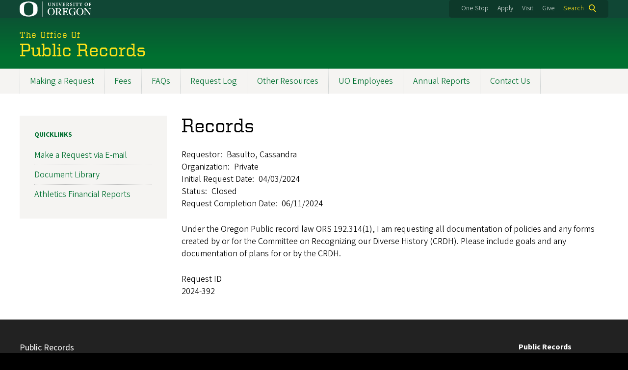

--- FILE ---
content_type: text/html; charset=UTF-8
request_url: https://publicrecords.uoregon.edu/content/records-162
body_size: 5648
content:
<!DOCTYPE html>
<html lang="en" dir="ltr" prefix="content: http://purl.org/rss/1.0/modules/content/  dc: http://purl.org/dc/terms/  foaf: http://xmlns.com/foaf/0.1/  og: http://ogp.me/ns#  rdfs: http://www.w3.org/2000/01/rdf-schema#  schema: http://schema.org/  sioc: http://rdfs.org/sioc/ns#  sioct: http://rdfs.org/sioc/types#  skos: http://www.w3.org/2004/02/skos/core#  xsd: http://www.w3.org/2001/XMLSchema# ">
  <head>
    <meta charset="utf-8" />
<meta name="description" content="Under the Oregon Public record law ORS 192.314(1), I am requesting all documentation of policies and any forms created by or for the Committee on Recognizing our Diverse History (CRDH). Please include goals and any documentation of plans for or by the CRDH." />
<link rel="canonical" href="https://publicrecords.uoregon.edu/content/records-162" />
<meta name="Generator" content="Drupal 10 (https://www.drupal.org)" />
<meta name="MobileOptimized" content="width" />
<meta name="HandheldFriendly" content="true" />
<meta name="viewport" content="width=device-width, initial-scale=1.0" />
<meta name="msapplication-config" content="/modules/contrib/uo_core/browserconfig.xml" />
<link rel="icon" href="/themes/contrib/uo_cosmic_theme/favicon.ico" type="image/vnd.microsoft.icon" />
<link rel="icon" href="/modules/contrib/uo_core/uo-web-design-framework/images/favicons/favicon-32x32.png" />
<link rel="icon" href="/modules/contrib/uo_core/uo-web-design-framework/images/favicons/favicon-16x16.png" />
<link rel="apple-touch-icon" sizes="180x180" href="/modules/contrib/uo_core/uo-web-design-framework/images/favicons/apple-touch-icon.png" />
<link rel="manifest" href="/modules/contrib/uo_core/manifest.json" />

    <title>Records | Public Records</title>
        <meta name="theme-color" content="#154733">
    <meta name="msapplication-navbutton-color" content="#154733">
    <meta name="apple-mobile-web-app-status-bar-style" content="#154733">
    <link rel="stylesheet" media="all" href="/sites/default/files/css/css_aJoeb7YOy0CJoCKUPyqVKDkEukq2uO4mCHPLhL2a4Pk.css?delta=0&amp;language=en&amp;theme=cosmic&amp;include=eJxNjVkKwzAQQy8U448eKHhRgolnVDwOTnv6pi1d_vQeQkobculsc9EM7bEybf4vT4mVLfLwOIJcKy6nafDKJqGWO040KcnHYN8sMAsr7MPKjMlu1iHv3s75tbJQuwsDRvnJnW4gugwrq7qlBcFg21zi87_jAYCPRU4" />
<link rel="stylesheet" media="all" href="https://cdn.uoregon.edu/uocdn1/uo-web-design-framework/Releases/25.11/v1/css/styles-drupal8.css" />
<link rel="stylesheet" media="all" href="/sites/default/files/css/css_KlYwa95vaqnV_M76DiA03zVSEe8nIJiVPJT-mFU0SYU.css?delta=2&amp;language=en&amp;theme=cosmic&amp;include=eJxNjVkKwzAQQy8U448eKHhRgolnVDwOTnv6pi1d_vQeQkobculsc9EM7bEybf4vT4mVLfLwOIJcKy6nafDKJqGWO040KcnHYN8sMAsr7MPKjMlu1iHv3s75tbJQuwsDRvnJnW4gugwrq7qlBcFg21zi87_jAYCPRU4" />
<link rel="stylesheet" media="all" href="https://cdn.uoregon.edu/uocdn1/uo-web-design-framework/Universal/stable-assets/fontawesome-free-6.5.1-web/css/all.min.css" />
<link rel="stylesheet" media="all" href="/sites/default/files/css/css_ZwWCVH6p3UY_xGT5X69n_rWVnc5JiKA-xYwAAHbG52A.css?delta=4&amp;language=en&amp;theme=cosmic&amp;include=eJxNjVkKwzAQQy8U448eKHhRgolnVDwOTnv6pi1d_vQeQkobculsc9EM7bEybf4vT4mVLfLwOIJcKy6nafDKJqGWO040KcnHYN8sMAsr7MPKjMlu1iHv3s75tbJQuwsDRvnJnW4gugwrq7qlBcFg21zi87_jAYCPRU4" />

    <script src="https://cdn.uoregon.edu/uocdn1/uo-web-design-framework/Releases/25.11/v1/js/uowdf-init.js"></script>

  </head>
  <body class="licensed-fonts-enabled path-node page-node-type-record-request uowdf--mobile-menu drupal-8">
        <a href="#main-content" class="visually-hidden focusable skip-link">
      Skip to main content
    </a>
        

  
  
  
<div  class="uoheader uowdf-search-dialog--enabled">
  <div class="uoheader__container" style="max-width: 1200px;">

    <div class="uoheader__logo-container">
      <a href="https://www.uoregon.edu?utm_source=banner-module&amp;utm_campaign=banner" rel="home">
        <img src="/modules/contrib/uo_core/uo-web-design-framework/images/uo-logo.svg" alt="University of Oregon" />
      </a>
    </div>

    <div class="uoheader__links-container">
              
            <div class="uoheader__links-background">
        <nav id="banner-links">
          <ul class="uoheader__links">
            <li class="uoheader__link">
              <a href="https://onestop.uoregon.edu?utm_source=banner-module&amp;utm_campaign=banner">One Stop</a>
            </li>
            <li class="uoheader__link">
              <a href="https://www.uoregon.edu/admissions-and-financial-aid?utm_source=banner-module&amp;utm_campaign=banner">Apply</a>
            </li>
            <li class="uoheader__link">
              <a href="https://visit.uoregon.edu?utm_source=banner-module&amp;utm_campaign=banner">Visit</a>
            </li>
            <li class="uoheader__link">
              <a href="https://giving.uoregon.edu?utm_source=banner-module&amp;utm_campaign=banner">Give</a>
            </li>
          </ul>
        </nav>
                  <div class="uoheader__search">
            <a class="uoheader__search__button" id="uobanner-search" href="/search">Search</a>
          </div>
              </div>
    </div>
    
          <dialog class="uowdf-search-dialog">
        <button class="uowdf-search-dialog__close" id="seach-close-button" aria-label="Close Search"></button>
        <div class="uowdf-search-dialog__search-region" role="search">
          <div class="views-exposed-form settings-tray-editable block block-views block-views-exposed-filter-blocksearch-block-cosmic-search" data-drupal-selector="views-exposed-form-search-block-cosmic-search" id="block-exposedformsearchblock-cosmic-search" data-drupal-settingstray="editable">
  
      <h2>Search this site</h2>
    
      <form action="/search" method="get" id="views-exposed-form-search-block-cosmic-search" accept-charset="UTF-8">
  <div class="form--inline clearfix">
  <div class="js-form-item form-item js-form-type-textfield form-type-textfield js-form-item-search-api-fulltext form-item-search-api-fulltext form-no-label">
        <input data-drupal-selector="edit-search-api-fulltext" type="text" id="edit-search-api-fulltext" name="search_api_fulltext" value="" size="30" maxlength="128" class="form-text" />

        </div>
<div data-drupal-selector="edit-actions" class="form-actions js-form-wrapper form-wrapper" id="edit-actions"><input data-drupal-selector="edit-submit-search" type="submit" id="edit-submit-search" value="Search" class="button js-form-submit form-submit" />
</div>

</div>

</form>

  </div>

        </div>
      </dialog>
    
              <div class="uoheader__mobile">
                  <a class="uowdf-mobile-search-button" id="uowdf-mobile-search-button" href="/search">Search</a>
                          <button class="uowdf-mobile-menu__button__new" id="uowdf-mobile-menu__button" aria-label="Navigation" aria-expanded="false" aria-haspopup="true" aria-controls="uobanner-sidebar">
            <div class="uowdf-mobile-menu__button__new-bar-1"></div>
            <div class="uowdf-mobile-menu__button__new-bar-2"></div>
            <div class="uowdf-mobile-menu__button__new-bar-3"></div>
            <div class="uowdf-mobile-menu__button__text">Menu</div>
          </button>
              </div>
    
  </div>
</div>
  <div class="uowdf-mobile-menu__container">
    <div class="uowdf-mobile-menu" id="uowdf-mobile-menu" data-menu-id="0">
                    


<h2 class="uowdf-mobile-menu__title">Public Records Menu</h2>
<nav class="uowdf-mobile-menu__menu uowdf-mobile-menu--accordions">
              <ul class="uowdf-mobile-menu__list" id="uowdf-mobile-menu__list">
                      
        <li class="uowdf-mobile-menu__list-item">
                                <a href="/content/making-request" class="uowdf-mobile-menu__link uowdf-mobile-menu__link--leaf" data-drupal-link-system-path="node/47">Making a Request</a>
                  </li>
                      
        <li class="uowdf-mobile-menu__list-item">
                                <a href="/content/fees" class="uowdf-mobile-menu__link uowdf-mobile-menu__link--leaf" data-drupal-link-system-path="node/50">Fees</a>
                  </li>
                      
        <li class="uowdf-mobile-menu__list-item">
                                <a href="/content/frequently-asked-questions" class="uowdf-mobile-menu__link uowdf-mobile-menu__link--leaf" data-drupal-link-system-path="node/48">FAQs</a>
                  </li>
                      
        <li class="uowdf-mobile-menu__list-item">
                                <a href="/requests" class="uowdf-mobile-menu__link uowdf-mobile-menu__link--leaf" data-drupal-link-system-path="requests">Request Log</a>
                  </li>
                      
        <li class="uowdf-mobile-menu__list-item">
                                <a href="/content/other-resources" class="uowdf-mobile-menu__link uowdf-mobile-menu__link--leaf" data-drupal-link-system-path="node/52">Other Resources</a>
                  </li>
                      
        <li class="uowdf-mobile-menu__list-item">
                                <a href="/content/guidelines-uo-employees-receiving-public-records-requests" class="uowdf-mobile-menu__link uowdf-mobile-menu__link--leaf" data-drupal-link-system-path="node/51">UO Employees</a>
                  </li>
                      
        <li class="uowdf-mobile-menu__list-item">
                                <a href="/content/annual-reports" class="uowdf-mobile-menu__link uowdf-mobile-menu__link--leaf" data-drupal-link-system-path="node/54">Annual Reports</a>
                  </li>
                      
        <li class="uowdf-mobile-menu__list-item">
                                <a href="/content/contact-us" class="uowdf-mobile-menu__link uowdf-mobile-menu__link--leaf" data-drupal-link-system-path="node/49">Contact Us</a>
                  </li>
          </ul>
  
</nav>
      
      <div class="uowdf-mobile-menu__secondary-menus">
                  
              
        <nav class="utility-nav collapse-menu collapse-menu--collapsed context--foreground-light" id="uowdf-mobile-menu__utility-links">
          <button class="uowdf-mobile-menu__accordion-button" data-depth="0">Take Action</button>
          <div class="uowdf-mobile-menu__submenu" data-menu-id="99999999">
            <ul class="uowdf-mobile-menu__list">
                            <li class="uowdf-mobile-menu__list-item">
                <a class="uowdf-mobile-menu__link" href="https://onestop.uoregon.edu?utm_source=banner-module&amp;utm_campaign=banner">One Stop</a>
              </li>
              <li class="uowdf-mobile-menu__list-item">
                <a class="uowdf-mobile-menu__link" href="https://www.uoregon.edu/admissions-and-financial-aid?utm_source=banner-module&amp;utm_campaign=banner">Apply</a>
              </li>
              <li class="uowdf-mobile-menu__list-item">
                <a class="uowdf-mobile-menu__link" href="https://visit.uoregon.edu?utm_source=banner-module&amp;utm_campaign=banner">Visit</a>
              </li>
              <li class="uowdf-mobile-menu__list-item">
                <a class="uowdf-mobile-menu__link" href="https://giving.uoregon.edu?utm_source=banner-module&amp;utm_campaign=banner">Give</a>
              </li>
            </ul>
          </div>
        </nav>
      </div>

    </div>
  </div>

      <div class="dialog-off-canvas-main-canvas" data-off-canvas-main-canvas>
    <div class="page">
  
<header class="site-header" role="banner">
  <div class="site-header__content">
    
        
    
                      <div class="site-header__site-title-before site-header__site-subtitle" id="site-title-before">The Office Of</div>
              
      <h2 class="site-header__site-name" id="site-name">
                  <a href="/" title="Public Records Home" class="site-header__site-link" rel="home"><span>Public Records</span></a>
              </h2>

      
      </div>

</header>  <div id="stickynav-waypoint"></div>

  <div class="navigation-bar">
      <div class="region region-primary-menu">
    
<nav role="navigation" aria-labelledby="block-cosmic-main-menu-menu" id="block-cosmic-main-menu" class="settings-tray-editable block block-menu navigation menu--main" data-drupal-settingstray="editable">
            
  <h2 class="visually-hidden" id="block-cosmic-main-menu-menu">Main navigation</h2>
  

        
              <ul class="menu">
                    <li class="menu-item menu-item--depth-0">
        <a href="/content/making-request" data-drupal-link-system-path="node/47">Making a Request</a>
              </li>
                <li class="menu-item menu-item--depth-0">
        <a href="/content/fees" data-drupal-link-system-path="node/50">Fees</a>
              </li>
                <li class="menu-item menu-item--depth-0">
        <a href="/content/frequently-asked-questions" data-drupal-link-system-path="node/48">FAQs</a>
              </li>
                <li class="menu-item menu-item--depth-0">
        <a href="/requests" data-drupal-link-system-path="requests">Request Log</a>
              </li>
                <li class="menu-item menu-item--depth-0">
        <a href="/content/other-resources" data-drupal-link-system-path="node/52">Other Resources</a>
              </li>
                <li class="menu-item menu-item--depth-0">
        <a href="/content/guidelines-uo-employees-receiving-public-records-requests" data-drupal-link-system-path="node/51">UO Employees</a>
              </li>
                <li class="menu-item menu-item--depth-0">
        <a href="/content/annual-reports" data-drupal-link-system-path="node/54">Annual Reports</a>
              </li>
                <li class="menu-item menu-item--depth-0">
        <a href="/content/contact-us" data-drupal-link-system-path="node/49">Contact Us</a>
              </li>
        </ul>
  



  </nav>


  </div>

    
  </div>

  <main role="main">
    <a id="main-content" tabindex="-1"></a>
      <div class="region region-highlighted">
    <div data-drupal-messages-fallback class="hidden"></div>


  </div>

    

    <div class="layout">
      <div class="layout__content">
        
          <div class="region region-content">
    <div id="block-cosmic-page-title" class="block block-core block-page-title-block">
  
    
      
  <h1 class="page-title"><span class="field field--name-title field--type-string field--label-hidden">Records</span>
</h1>


  </div>
<div id="block-cosmic-content" class="block block-system block-system-main-block">
  
    
      
<article about="/content/records-162" class="node node--type-record-request node--promoted node--view-mode-full">

  
    

  
  <div class="node__content">
    
  <div class="field field--name-field-requestor field--type-string field--label-inline clearfix">
    <div class="field__label">Requestor</div>
              <div class="field__item">Basulto, Cassandra</div>
          </div>

  <div class="field field--name-field-organization field--type-string field--label-inline clearfix">
    <div class="field__label">Organization</div>
              <div class="field__item">Private</div>
          </div>

  <div class="field field--name-field-initial-request-date field--type-datetime field--label-inline clearfix">
    <div class="field__label">Initial Request Date</div>
              <div class="field__item">04/03/2024</div>
          </div>

  <div class="field field--name-field-status field--type-list-string field--label-inline clearfix">
    <div class="field__label">Status</div>
              <div class="field__item">Closed</div>
          </div>

  <div class="field field--name-field-request-completion-date field--type-datetime field--label-inline clearfix">
    <div class="field__label">Request Completion Date</div>
              <div class="field__item">06/11/2024</div>
          </div>

            <div class="clearfix text-formatted field field--name-body field--type-text-with-summary field--label-hidden field__item"><p><span><span>Under the Oregon Public record law ORS 192.314(1), I am requesting all documentation of policies and any forms created by or for the Committee on Recognizing our Diverse History (CRDH). Please include goals and any documentation of plans for or by the CRDH. </span></span></p></div>
      
  <div class="field field--name-field-request-id field--type-string field--label-above">
    <div class="field__label">Request ID</div>
              <div class="field__item">2024-392</div>
          </div>

  </div>

</article>

  </div>


  </div>

      </div>
              <aside class="layout__sidebar-first layout__sidebar" role="complementary">
            <div class="region region-sidebar-first">
    
<nav role="navigation" aria-labelledby="block-cosmic-sidebar-menu" id="block-cosmic-sidebar" class="settings-tray-editable block block-menu navigation menu--menu-sidebar" data-drupal-settingstray="editable">
      
  <h2 id="block-cosmic-sidebar-menu">Quicklinks</h2>
  

        
              <ul class="menu">
                    <li class="menu-item menu-item--depth-0">
        <a href="mailto:pubrec@uoregon.edu" title="Email pubrec@uoregon.edu">Make a Request via E-mail</a>
              </li>
                <li class="menu-item menu-item--depth-0">
        <a href="/documents" title="Document Library" data-drupal-link-system-path="documents">Document Library</a>
              </li>
                <li class="menu-item menu-item--depth-0">
        <a href="https://goducks.com/sports/2011/11/21/205337248" title="Athletics Financial Reports">Athletics Financial Reports</a>
              </li>
        </ul>
  



  </nav>


  </div>

        </aside>
      
          </div>

  </main>

  
</div>
  </div>

    
<footer>
      <div class="site-footer">
      <div class="site-footer__container" style="max-width: 1200px;">
        <div class="site-footer__custom-content">
          <div class="collapse-menu collapse-menu--collapsed"><h3 class="collapse-menu__title">Public Records</h3><ul class="collapse-menu__list"><li class="collapse-menu__item"><a href="/content/making-request">Making a Request</a></li><li class="collapse-menu__item"><a href="/content/fees">Fees</a></li><li class="collapse-menu__item"><a href="/content/frequently-asked-questions">FAQs</a></li><li class="collapse-menu__item"><a href="/requests">Request Log</a></li><li class="collapse-menu__item"><a href="/content/other-resources">Other Resources</a></li><li class="collapse-menu__item"><a href="/content/guidelines-uo-employees-receiving-public-records-requests">UO Employees</a></li><li class="collapse-menu__item"><a href="/content/annual-reports">Annual Reports</a></li></ul></div>
        </div>
        <div class="site-footer__contact-info-container">
          <div class="site-footer__contact-info">

            <div itemscope="" itemtype="http://schema.org/Organization">
                            <span itemprop="name"><strong>Public Records</strong></span><br>
                <div itemprop="address" itemscope="" itemtype="http://schema.org/PostalAddress">
    <div itemprop="streetAddress">6207 University of Oregon</div>    <span itemprop="addressLocality">Eugene</span>,     <span itemprop="addressRegion">OR </span>    <span itemprop="postalCode">97403-6207</span>                  <p>
      <div class="site-footer__phone-fax">P: <span itemprop="telephone">541.346.6823</span></div>                  </p>
      </div>

                <div itemprop="address" itemscope="" itemtype="http://schema.org/PostalAddress">
                              </div>


              <p><a href="/content/contact-us">Contact Us</a></p>              <p><div itemprop="email"><a href="mailto:pubrec@uoregon.edu">pubrec@uoregon.edu</a></div></p>
              <p>
                <ul class="site-footer__social-links">
                                                                                                                                                                                                                                                                                                                                                                                                                                                                                                                    </ul>

                <link itemprop="url" style="visibility:hidden;" itemscope="//publicrecords.uoregon.edu">
              </p>
            </div>

          </div>
        </div>
      </div>
    </div>
  
  <div class="uofooter">
    <div class="uofooter__container" style="max-width: 1200px;">
      <div class="uofooter__links-and-logo-container">

        <ul class="uofooter__links-container">
          <li class="uofooter__link"><a href="https://www.uoregon.edu/reportaconcern?utm_source=banner-module&amp;utm_campaign=banner">Report a Concern</a></li>
          <li class="uofooter__link"><a href="https://investigations.uoregon.edu/nondiscrimination?utm_source=banner-module&amp;utm_campaign=banner">Nondiscrimination and Title IX</a></li>
          <li class="uofooter__link"><a href="https://www.uoregon.edu/accessibility?utm_source=banner-module&amp;utm_campaign=banner">Accessibility</a></li>
          <li class="uofooter__link"><a href="https://registrar.uoregon.edu/privacy?utm_source=banner-module&amp;utm_campaign=banner">Privacy Policy</a></li>
          <li class="uofooter__link"><a href="https://hr.uoregon.edu/jobs/available-positions?utm_source=banner-module&amp;utm_campaign=banner">Careers</a></li>
          <li class="uofooter__link"><a href="https://www.uoregon.edu/about?utm_source=banner-module&amp;utm_campaign=banner">About</a></li>
          <li class="uofooter__link"><a href="https://www.uoregon.edu/findpeople?utm_source=banner-module&amp;utm_campaign=banner">Find People</a></li>
        </ul>

        <div class="uofooter__copyright-container">
          <span class="copyright">
            <span class="copyright-symbol">©</span> 
            <a href="https://www.uoregon.edu?utm_source=banner-module&amp;utm_campaign=banner">University of Oregon</a>.
          </span>
          <span class="all-rights-reserved">All Rights Reserved.</span>
        </div>

      </div>
    </div>
  </div>
</footer>
    <script type="application/json" data-drupal-selector="drupal-settings-json">{"path":{"baseUrl":"\/","pathPrefix":"","currentPath":"node\/11708","currentPathIsAdmin":false,"isFront":false,"currentLanguage":"en"},"pluralDelimiter":"\u0003","suppressDeprecationErrors":true,"colorbox":{"opacity":"0.85","current":"{current} of {total}","previous":"Previous","next":"Next","close":"Close","maxWidth":"95%","maxHeight":"95%","fixed":true,"mobiledetect":false,"mobiledevicewidth":480},"ajaxTrustedUrl":{"\/search":true},"user":{"uid":0,"permissionsHash":"55f1793c8faa27f31486082fe1063a4dd8059ca17d6c72ddddfa6ffb56ff19d8"}}</script>
<script src="/sites/default/files/js/js_csFgxewO4nebTXHeYPyn2aGdUM471TeIsZg91bV49Ig.js?scope=footer&amp;delta=0&amp;language=en&amp;theme=cosmic&amp;include=eJyFjEEKgDAMBD_U0CeJTVMJ1q7ElurvVVA8ehuW2WFkWMDu-QH3go9Y1maajm_SotU1DAwT30BdAkXZdCqUbFykw2bi65elyq94106xTjHw"></script>
<script src="https://cdn.uoregon.edu/uocdn1/uo-web-design-framework/Releases/25.11/v1/js/uowdf-jscore-d8.min.js"></script>

  </body>
</html>
